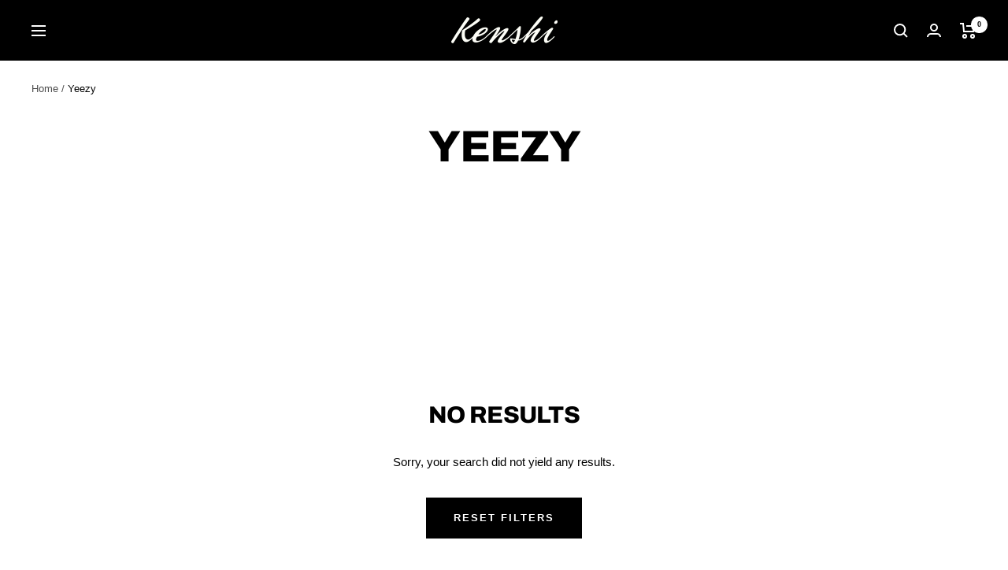

--- FILE ---
content_type: text/javascript
request_url: https://www.kenshi.ca/cdn/shop/t/20/assets/custom.js?v=167639537848865775061675257889
body_size: -694
content:
//# sourceMappingURL=/cdn/shop/t/20/assets/custom.js.map?v=167639537848865775061675257889


--- FILE ---
content_type: text/plain; charset=utf-8
request_url: https://d-ipv6.mmapiws.com/ant_squire
body_size: 151
content:
kenshi.ca;019be6ca-2bfa-7706-bae5-12c2162536eb:f7680f4e4056a2b5654aa6462158526df596ef38